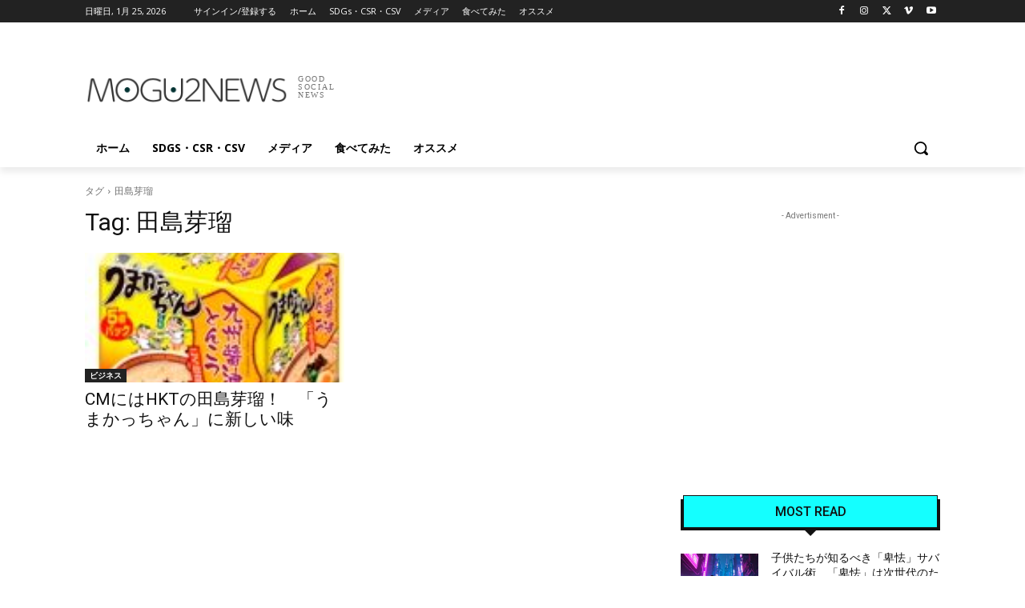

--- FILE ---
content_type: text/html; charset=utf-8
request_url: https://www.google.com/recaptcha/api2/aframe
body_size: -85
content:
<!DOCTYPE HTML><html><head><meta http-equiv="content-type" content="text/html; charset=UTF-8"></head><body><script nonce="-4ySAJ49kreksGH6MA-KAA">/** Anti-fraud and anti-abuse applications only. See google.com/recaptcha */ try{var clients={'sodar':'https://pagead2.googlesyndication.com/pagead/sodar?'};window.addEventListener("message",function(a){try{if(a.source===window.parent){var b=JSON.parse(a.data);var c=clients[b['id']];if(c){var d=document.createElement('img');d.src=c+b['params']+'&rc='+(localStorage.getItem("rc::a")?sessionStorage.getItem("rc::b"):"");window.document.body.appendChild(d);sessionStorage.setItem("rc::e",parseInt(sessionStorage.getItem("rc::e")||0)+1);localStorage.setItem("rc::h",'1769273854950');}}}catch(b){}});window.parent.postMessage("_grecaptcha_ready", "*");}catch(b){}</script></body></html>